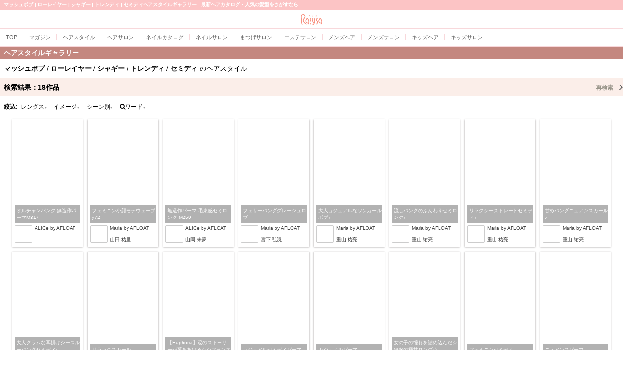

--- FILE ---
content_type: text/html; charset=EUC-JP
request_url: https://mobile.rasysa.com/pkg/style/kamigata_mashbob/kamigata_lowlayer/kamigata_shaggy/styleimage_trendy/semedi/
body_size: 16429
content:
 <!DOCTYPE html PUBLIC "-//W3C//DTD XHTML 1.0 Transitional//EN" "http://www.w3.org/TR/xhtml1/DTD/xhtml1-transitional.dtd">
<html xmlns="http://www.w3.org/1999/xhtml" xml:lang="ja" lang="ja">
<head>
<meta content="text/html; charset=EUC-JP" http-equiv="Content-type"/> 
<meta content="text/javascript" http-equiv="Content-Script-Type"/>
<meta content="text/css" http-equiv="Content-Style-Type"/>
<title>マッシュボブ・ローレイヤー・シャギー・トレンディ・セミディのヘアスタイルギャラリー - Rasysa(らしさ)</title>
<meta name="description" content="ヘアスタイルギャラリー | マッシュボブ | ローレイヤー | シャギー | トレンディ | セミディの一覧 |  62,400作品の最旬ヘアカタログで人気の髪型をチェック "/>
<meta name="keywords" content="ヘアスタイル,ヘアカタログ,髪型,マッシュボブ,ローレイヤー,シャギー,トレンディ,セミディ"/>
<meta name="robots" content="INDEX,FOLLOW,ARCHIVE"/>
<link rel="canonical" href="https://www.rasysa.com/pkg/style/kamigata_mashbob/kamigata_lowlayer/kamigata_shaggy/styleimage_trendy/semedi/"/>



<meta name="viewport" content="width=device-width, initial-scale=1.0"/>
<meta name="format-detection" content="telephone=no"/>




<link href="/css/apsalus4/css/apsalus4.sp.v1r1.css" rel="stylesheet" type="text/css"/>
<link href="//netdna.bootstrapcdn.com/font-awesome/3.2.1/css/font-awesome.css" rel="stylesheet"/>
<link href="/assets/template/css/smartphone.v3r1.css?20141201" rel="stylesheet" type="text/css"/>
<link href="/assets/template/css/layout_3rd.v3r0.css?20140901" rel="stylesheet" type="text/css"/>
<link href="/assets/template/css/style/default.v1r3.css" rel="stylesheet" type="text/css"/>


<link rel="stylesheet" href="/style/css/index.v2r0.css" type="text/css"/>
<link rel="stylesheet" href="/pkg/style/css/index.v2r1.css?20160729" type="text/css"/>








<meta name="twitter:card" content="summary"/><meta name="twitter:site" content="@rasysa"/><meta name="twitter:title" content="マッシュボブ | ローレイヤー | シャギー | トレンディ | セミディヘアスタイルギャラリー - 最新ヘアカタログ・人気の髪型をさがすなら"/><meta name="twitter:description" content="ヘアスタイルギャラリー | マッシュボブ | ローレイヤー | シャギー | トレンディ | セミディの一覧 |  62,400作品の最旬ヘアカタログで人気の髪型をチェック "/>


<meta property="og:type" content="article"/><meta property="og:url" content="https://www.rasysa.com/pkg/style/kamigata_mashbob/kamigata_lowlayer/kamigata_shaggy/styleimage_trendy/semedi/"/><meta property="og:site_name" content="Rasysa.Com"/><meta property="og:title" content="マッシュボブ | ローレイヤー | シャギー | トレンディ | セミディヘアスタイルギャラリー - 最新ヘアカタログ・人気の髪型をさがすなら"/><meta property="og:description" content="ヘアスタイルギャラリー | マッシュボブ | ローレイヤー | シャギー | トレンディ | セミディの一覧 |  62,400作品の最旬ヘアカタログで人気の髪型をチェック "/>


<meta itemprop="url" content="https://www.rasysa.com/pkg/style/kamigata_mashbob/kamigata_lowlayer/kamigata_shaggy/styleimage_trendy/semedi/"/><meta itemprop="name" content="マッシュボブ | ローレイヤー | シャギー | トレンディ | セミディヘアスタイルギャラリー - 最新ヘアカタログ・人気の髪型をさがすなら"/><meta itemprop="description" content="ヘアスタイルギャラリー | マッシュボブ | ローレイヤー | シャギー | トレンディ | セミディの一覧 |  62,400作品の最旬ヘアカタログで人気の髪型をチェック "/>





<!-- analytics -->
<script async="async" src="https://www.googletagmanager.com/gtag/js?id=G-71G2433R9N"></script>
<script>
  window.dataLayer = window.dataLayer || [];
  function gtag(){dataLayer.push(arguments);}
  gtag('js', new Date());
  gtag('config', 'UA-29657907-1');
  gtag('config', 'G-71G2433R9N');
</script>




<script type="text/javascript">
var googletag = googletag || {};
googletag.cmd = googletag.cmd || [];
(function() {
var gads = document.createElement('script');
gads.async = true;
gads.type = 'text/javascript';
var useSSL = 'https:' == document.location.protocol;
gads.src = (useSSL ? 'https:' : 'http:') + 
'//www.googletagservices.com/tag/js/gpt.js';
var node = document.getElementsByTagName('script')[0];
node.parentNode.insertBefore(gads, node);
})();
</script>

<script type="text/javascript">
googletag.cmd.push(function() {
googletag.defineSlot('/5338505/MOBILE_AB300x250', [300, 250], 'div-gpt-ad-1386591295094-0').addService(googletag.pubads());
googletag.defineSlot('/5338505/MOBILE_AH320x50', [320, 50], 'div-gpt-ad-1386591295094-1').addService(googletag.pubads());
googletag.pubads().enableSingleRequest();
googletag.enableServices();
});
</script>



</head>
<body id="sp2style">
<div class="body-wrapper">


  




<h1>マッシュボブ | ローレイヤー | シャギー | トレンディ | セミディヘアスタイルギャラリー - 最新ヘアカタログ・人気の髪型をさがすなら</h1>



<div class="rasysaheader clearfix">
	<div class="rasysaheader-inner">
	
	<div class="logo2 center"><a href="/"><img src="/image/common/201402/ttl_rasysaheader_logo_originalcolor.png" class="h24"/></a></div>
	</div>
</div>


<div class="rasysaheader-navi">
<div class="rasysaheader-navi-inner clearfix">
<nav id="gnavi">
<div class="wrap">
<ul style="width:1500px">
<li><a href="/"><span class="ff-cgothic">TOP</span></a></li>
<li><a href="/m/"><span>マガジン</span></a></li>
<li><a href="/style/"><span>ヘアスタイル</span></a></li>
<li><a href="/salon/"><span>ヘアサロン</span></a></li>
<li><a href="/nail/gallery/"><span>ネイルカタログ</span></a></li>
<li><a href="/nail/"><span>ネイルサロン</span></a></li>
<li><a href="/eyelash/"><span>まつげサロン</span></a></li>
<li><a href="/esthe/"><span>エステサロン</span></a></li>
<li><a href="/style/mens/"><span>メンズヘア</span></a></li>
<li><a href="/salon/search/mensonly/"><span>メンズサロン</span></a></li>
<li><a href="/style/kids/"><span>キッズヘア</span></a></li>
<li><a href="/salon/features/kidssalon.html"><span>キッズサロン</span></a></li>
</ul>
</div>
</nav>


</div>
</div>





<div class="rasysacontents">
	<div class="rasysacontents-header">

<h2 class="title-bar relative bgcolor-sub2 bdcolor-base3 color-white">ヘアスタイルギャラリー</h2>


</div>
	<div class="rasysacontents-main">
<div class="gallery-titles  relative p8">

<h2 class="fs14 fwn lh1p6"><span><span class="fwb color-jetblack">マッシュボブ</span> / </span><span><span class="fwb color-jetblack">ローレイヤー</span> / </span><span><span class="fwb color-jetblack">シャギー</span> / </span><span><span class="fwb color-jetblack">トレンディ</span> / </span><span><span class="fwb color-jetblack">セミディ</span></span> のヘアスタイル</h2>


</div>

<div class="gallery-hit-count relative">
<a href="#gallery-more-search" class="scroll title with-link bgcolor-base2 bdb1s bdcolor-base3 ">検索結果：<span>18</span>作品
<span class="more">再検索</span>
</a>
</div>






<div class="search-drilldown p8  bdb1s bdcolor-base3">
<div class="search-drilldown-navi clearfix">
<div class="pull-left w30"><span class="fs12 lh2p0  fwb">絞込:</span></div>
<ul class="splitlist sep4 pull-left" style="width:270px;">
<li class="center"><a href="#" class="fs12 lh2p0 ap4-dropdown" data-src="#panel-length2">レングス<span class="fs06 io">▲</span><span class="fs06 ic">▼</span></a></li>
<li class="center"><a href="#" class="fs12 lh2p0 ap4-dropdown" data-src="#panel-styleimage2">イメージ<span class="fs06 io">▲</span><span class="fs06 ic">▼</span></a></li>

<li class="center"><a href="#" class="fs12 lh2p0 ap4-dropdown" data-src="#panel-scene2">シーン別<span class="fs06 io">▲</span><span class="fs06 ic">▼</span></a></li>
<li class="center"><a href="#" class="fs12 lh2p0 ap4-dropdown" data-src="#panel-keyword2"><i class="icon-search"></i>ワード<span class="fs06 io">▲</span><span class="fs06 ic">▼</span></a></li>
</ul>
</div>
<div id="panel-keyword2" class="gallery-text-search clearfix panel hidden">
<form action="./" class="form-inline pull-left m4">

<div class="input-append">
<span class="icon-search muted"></span><input type="text" name="kw" placeholder="キーワード" class="hiragino  "/>
<button type="submit" class="btn ">&nbsp;<i class="icon icon-search maincolor"></i>&nbsp;</button>
</div>
</form>
</div>
<div id="panel-length2" class="panel hidden">
<ul class="splitlist sep2">



<li><a href="/pkg/style/kamigata_mashbob/kamigata_lowlayer/kamigata_shaggy/styleimage_trendy/short/" class="p8 fs12">ショート</a></li>




<li><a href="/pkg/style/kamigata_mashbob/kamigata_lowlayer/kamigata_shaggy/styleimage_trendy/long/" class="p8 fs12">ロング</a></li>




<li><a href="/pkg/style/kamigata_mashbob/kamigata_lowlayer/kamigata_shaggy/styleimage_trendy/medium/" class="p8 fs12">ミディアム</a></li>



<li class="bgcolor-main"><a href="/pkg/style/kamigata_mashbob/kamigata_lowlayer/kamigata_shaggy/styleimage_trendy/" class="color-white p8 fs12">セミディ<span class="unlock" title="選択を解除">×</span></a></li>





<li><a href="/pkg/style/kamigata_mashbob/kamigata_lowlayer/kamigata_shaggy/styleimage_trendy/short_arrange/" class="p8 fs12">ショートアレンジ</a></li>




<li><a href="/pkg/style/kamigata_mashbob/kamigata_lowlayer/kamigata_shaggy/styleimage_trendy/medium_arrange/" class="p8 fs12">ミディアムアレンジ</a></li>




<li><a href="/pkg/style/kamigata_mashbob/kamigata_lowlayer/kamigata_shaggy/styleimage_trendy/long_arrange/" class="p8 fs12">ロングアレンジ</a></li>


</ul>
</div>
<div id="panel-styleimage2" class="panel hidden">
<ul class="splitlist sep2">



<li><a href="/pkg/style/kamigata_mashbob/kamigata_lowlayer/kamigata_shaggy/semedi/styleimage_conserva/" class="p8 fs12">コンサバ</a></li>




<li><a href="/pkg/style/kamigata_mashbob/kamigata_lowlayer/kamigata_shaggy/semedi/styleimage_mode/" class="p8 fs12">モード</a></li>



<li class="bgcolor-main"><a href="/pkg/style/kamigata_mashbob/kamigata_lowlayer/kamigata_shaggy/semedi/" class="color-white p8 fs12">トレンディ<span class="unlock" title="選択を解除">×</span></a></li>





<li><a href="/pkg/style/kamigata_mashbob/kamigata_lowlayer/kamigata_shaggy/semedi/styleimage_casual/" class="p8 fs12">カジュアル</a></li>




<li><a href="/pkg/style/kamigata_mashbob/kamigata_lowlayer/kamigata_shaggy/semedi/styleimage_formal/" class="p8 fs12">フォーマル</a></li>




<li><a href="/pkg/style/kamigata_mashbob/kamigata_lowlayer/kamigata_shaggy/semedi/styleimage_sporty/" class="p8 fs12">スポーティ</a></li>




<li><a href="/pkg/style/kamigata_mashbob/kamigata_lowlayer/kamigata_shaggy/semedi/styleimage_dressy/" class="p8 fs12">ドレッシィ</a></li>




<li><a href="/pkg/style/kamigata_mashbob/kamigata_lowlayer/kamigata_shaggy/semedi/styleimage_feminine/" class="p8 fs12">フェミニン</a></li>




<li><a href="/pkg/style/kamigata_mashbob/kamigata_lowlayer/kamigata_shaggy/semedi/styleimage_mannish/" class="p8 fs12">マニッシュ</a></li>




<li><a href="/pkg/style/kamigata_mashbob/kamigata_lowlayer/kamigata_shaggy/semedi/styleimage_elegance/" class="p8 fs12">エレガンス</a></li>




<li><a href="/pkg/style/kamigata_mashbob/kamigata_lowlayer/kamigata_shaggy/semedi/styleimage_natural/" class="p8 fs12">ナチュラル</a></li>




<li><a href="/pkg/style/kamigata_mashbob/kamigata_lowlayer/kamigata_shaggy/semedi/styleimage_cute/" class="p8 fs12">キュート</a></li>




<li><a href="/pkg/style/kamigata_mashbob/kamigata_lowlayer/kamigata_shaggy/semedi/styleimage_cool/" class="p8 fs12">クール</a></li>


</ul>
</div>
<div id="panel-kamigata2" class="panel hidden">
<ul class="splitlist sep2">



<li><a href="/pkg/style/kamigata_mashbob/kamigata_lowlayer/kamigata_shaggy/styleimage_trendy/semedi/kamigata_onelength/" class="p8 fs12">ワンレン</a></li>




<li><a href="/pkg/style/kamigata_mashbob/kamigata_lowlayer/kamigata_shaggy/styleimage_trendy/semedi/kamigata_gradation/" class="p8 fs12">グラデーション</a></li>




<li><a href="/pkg/style/kamigata_mashbob/kamigata_lowlayer/kamigata_shaggy/styleimage_trendy/semedi/kamigata_layer/" class="p8 fs12">レイヤー</a></li>



<li class="bgcolor-main"><a href="/pkg/style/styleimage_trendy/semedi/" class="color-white p8 fs12">シャギー<span class="unlock" title="選択を解除">×</span></a></li>





<li><a href="/pkg/style/kamigata_mashbob/kamigata_lowlayer/kamigata_shaggy/styleimage_trendy/semedi/kamigata_bob/" class="p8 fs12">ボブ</a></li>



<li class="bgcolor-main"><a href="/pkg/style/styleimage_trendy/semedi/" class="color-white p8 fs12">ローレイヤー<span class="unlock" title="選択を解除">×</span></a></li>





<li><a href="/pkg/style/kamigata_mashbob/kamigata_lowlayer/kamigata_shaggy/styleimage_trendy/semedi/kamigata_haighlayer/" class="p8 fs12">ハイレイヤー</a></li>



<li class="bgcolor-main"><a href="/pkg/style/styleimage_trendy/semedi/" class="color-white p8 fs12">マッシュボブ<span class="unlock" title="選択を解除">×</span></a></li>





<li><a href="/pkg/style/kamigata_mashbob/kamigata_lowlayer/kamigata_shaggy/styleimage_trendy/semedi/kamigata_alinebob/" class="p8 fs12">Aラインボブ</a></li>


</ul>
</div>
<div id="panel-scene2" class="panel hidden">
<ul class="splitlist sep2">



<li><a href="/pkg/style/kamigata_mashbob/kamigata_lowlayer/kamigata_shaggy/styleimage_trendy/semedi/scene_waso/" class="p8 fs12">和装</a></li>




<li><a href="/pkg/style/kamigata_mashbob/kamigata_lowlayer/kamigata_shaggy/styleimage_trendy/semedi/scene_yukata/" class="p8 fs12">浴衣</a></li>




<li><a href="/pkg/style/kamigata_mashbob/kamigata_lowlayer/kamigata_shaggy/styleimage_trendy/semedi/scene_seijinshiki/" class="p8 fs12">成人式</a></li>




<li><a href="/pkg/style/kamigata_mashbob/kamigata_lowlayer/kamigata_shaggy/styleimage_trendy/semedi/scene_graduation/" class="p8 fs12">卒業式</a></li>




<li><a href="/pkg/style/kamigata_mashbob/kamigata_lowlayer/kamigata_shaggy/styleimage_trendy/semedi/scene_weding-e/" class="p8 fs12">ウェディング（洋装）</a></li>




<li><a href="/pkg/style/kamigata_mashbob/kamigata_lowlayer/kamigata_shaggy/styleimage_trendy/semedi/scene_weding-j/" class="p8 fs12">ウェディング（和装）</a></li>




<li><a href="/pkg/style/kamigata_mashbob/kamigata_lowlayer/kamigata_shaggy/styleimage_trendy/semedi/scene_weding-oyobare/" class="p8 fs12">ウェディング（お呼ばれ）</a></li>




<li><a href="/pkg/style/kamigata_mashbob/kamigata_lowlayer/kamigata_shaggy/styleimage_trendy/semedi/scene_shichigosan/" class="p8 fs12">七五三</a></li>


</ul>
</div>



</div>







	
	
	
	


<div id="gallery" class="wrapper clearfix">
<div class="wrapper-inner ">
	<ul class="splitlist">
		
		<li><a href="https://home.rasysa.com/alice/style/288795.html" class="gallery-style" id="st288795">
			<div class="style-img" style="position:relative;">
				<div class="style-img-inner">
					<img src="/image/spacer.gif" alt="style/catchcopy" class="lazy" data-src="https://home.rasysa.com/alice/style/image/288795_1_200x0.jpg"/>
				</div>
				<div class="style-property" style="">
					<p>オルチャンバング 無造作パーマM317</p>
				</div>
			</div>
		
			<div class="stylist-area">
				<div class="salon-img" style="background-image:url(https://home.rasysa.com/alice/image/4403_106_36x0.png);"><img src="/image/spacer.gif" height="36" width="36" alt="ヘアスタイル"/></div>
				<div class="salon-name"><span>ALICe by AFLOAT</span> <span></span></div>
				<div class="stylist-name"><span></span></div>
			</div>
			<div class="style-new-icon hidden" data-tm="2019/09/30 21:23:21"></div>
		</a></li>
		
		<li><a href="https://home.rasysa.com/maria/style/288505.html" class="gallery-style" id="st288505">
			<div class="style-img" style="position:relative;">
				<div class="style-img-inner">
					<img src="/image/spacer.gif" alt="style/catchcopy" class="lazy" data-src="https://home.rasysa.com/maria/style/image/288505_1_200x0.jpg"/>
				</div>
				<div class="style-property" style="">
					<p>フェミニン小顔モテウェーブy72</p>
				</div>
			</div>
		
			<div class="stylist-area">
				<div class="salon-img" style="background-image:url(https://home.rasysa.com/maria/staff/image/6205_48722_1001_36x0.png);"><img src="/image/spacer.gif" height="36" width="36" alt="ヘアスタイル"/></div>
				<div class="salon-name"><span>Maria by AFLOAT</span> <span></span></div>
				<div class="stylist-name"><span>山田 祐里</span></div>
			</div>
			<div class="style-new-icon hidden" data-tm="2019/09/15 09:49:47"></div>
		</a></li>
		
		<li><a href="https://home.rasysa.com/alice/style/276178.html" class="gallery-style" id="st276178">
			<div class="style-img" style="position:relative;">
				<div class="style-img-inner">
					<img src="/image/spacer.gif" alt="style/catchcopy" class="lazy" data-src="https://home.rasysa.com/alice/style/image/276178_1_200x0.jpg"/>
				</div>
				<div class="style-property" style="">
					<p>無造作パーマ 毛束感セミロング M259</p>
				</div>
			</div>
		
			<div class="stylist-area">
				<div class="salon-img" style="background-image:url(https://home.rasysa.com/alice/staff/image/4403_42770_1001_36x0.png);"><img src="/image/spacer.gif" height="36" width="36" alt="ヘアスタイル"/></div>
				<div class="salon-name"><span>ALICe by AFLOAT</span> <span></span></div>
				<div class="stylist-name"><span>山岡 未夢</span></div>
			</div>
			<div class="style-new-icon hidden" data-tm="2019/03/15 23:17:06"></div>
		</a></li>
		
		<li><a href="https://home.rasysa.com/maria/style/250524.html" class="gallery-style" id="st250524">
			<div class="style-img" style="position:relative;">
				<div class="style-img-inner">
					<img src="/image/spacer.gif" alt="style/catchcopy" class="lazy" data-src="https://home.rasysa.com/maria/style/image/250524_1_200x0.jpg"/>
				</div>
				<div class="style-property" style="">
					<p>フェザーバンググレージュロブ</p>
				</div>
			</div>
		
			<div class="stylist-area">
				<div class="salon-img" style="background-image:url(https://home.rasysa.com/maria/staff/image/6205_62657_1001_36x0.png);"><img src="/image/spacer.gif" height="36" width="36" alt="ヘアスタイル"/></div>
				<div class="salon-name"><span>Maria by AFLOAT</span> <span></span></div>
				<div class="stylist-name"><span>宮下 弘滉</span></div>
			</div>
			<div class="style-new-icon hidden" data-tm="2018/05/13 20:03:01"></div>
		</a></li>
		
		<li><a href="https://home.rasysa.com/maria/style/230091.html" class="gallery-style" id="st230091">
			<div class="style-img" style="position:relative;">
				<div class="style-img-inner">
					<img src="/image/spacer.gif" alt="style/catchcopy" class="lazy" data-src="https://home.rasysa.com/maria/style/image/230091_1_200x0.jpg"/>
				</div>
				<div class="style-property" style="">
					<p>大人カジュアルなワンカールボブ♪</p>
				</div>
			</div>
		
			<div class="stylist-area">
				<div class="salon-img" style="background-image:url(https://home.rasysa.com/maria/staff/image/6205_31840_1001_36x0.png);"><img src="/image/spacer.gif" height="36" width="36" alt="ヘアスタイル"/></div>
				<div class="salon-name"><span>Maria by AFLOAT</span> <span></span></div>
				<div class="stylist-name"><span>重山 祐亮</span></div>
			</div>
			<div class="style-new-icon hidden" data-tm="2016/10/31 23:16:28"></div>
		</a></li>
		
		<li><a href="https://home.rasysa.com/maria/style/209810.html" class="gallery-style" id="st209810">
			<div class="style-img" style="position:relative;">
				<div class="style-img-inner">
					<img src="/image/spacer.gif" alt="style/catchcopy" class="lazy" data-src="https://home.rasysa.com/maria/style/image/209810_1_200x0.jpg"/>
				</div>
				<div class="style-property" style="">
					<p>流しバングのふんわりセミロング♪</p>
				</div>
			</div>
		
			<div class="stylist-area">
				<div class="salon-img" style="background-image:url(https://home.rasysa.com/maria/staff/image/6205_31840_1001_36x0.png);"><img src="/image/spacer.gif" height="36" width="36" alt="ヘアスタイル"/></div>
				<div class="salon-name"><span>Maria by AFLOAT</span> <span></span></div>
				<div class="stylist-name"><span>重山 祐亮</span></div>
			</div>
			<div class="style-new-icon hidden" data-tm="2016/03/28 20:59:36"></div>
		</a></li>
		
		<li><a href="https://home.rasysa.com/maria/style/178328.html" class="gallery-style" id="st178328">
			<div class="style-img" style="position:relative;">
				<div class="style-img-inner">
					<img src="/image/spacer.gif" alt="style/catchcopy" class="lazy" data-src="https://home.rasysa.com/maria/style/image/178328_1_200x0.jpg"/>
				</div>
				<div class="style-property" style="">
					<p>リラクシーストレートセミディ♪</p>
				</div>
			</div>
		
			<div class="stylist-area">
				<div class="salon-img" style="background-image:url(https://home.rasysa.com/maria/staff/image/6205_31840_1001_36x0.png);"><img src="/image/spacer.gif" height="36" width="36" alt="ヘアスタイル"/></div>
				<div class="salon-name"><span>Maria by AFLOAT</span> <span></span></div>
				<div class="stylist-name"><span>重山 祐亮</span></div>
			</div>
			<div class="style-new-icon hidden" data-tm="2015/08/25 13:29:49"></div>
		</a></li>
		
		<li><a href="https://home.rasysa.com/maria/style/160863.html" class="gallery-style" id="st160863">
			<div class="style-img" style="position:relative;">
				<div class="style-img-inner">
					<img src="/image/spacer.gif" alt="style/catchcopy" class="lazy" data-src="https://home.rasysa.com/maria/style/image/160863_1_200x0.jpg"/>
				</div>
				<div class="style-property" style="">
					<p>甘めバングニュアンスカール♪</p>
				</div>
			</div>
		
			<div class="stylist-area">
				<div class="salon-img" style="background-image:url(https://home.rasysa.com/maria/staff/image/6205_31840_1001_36x0.png);"><img src="/image/spacer.gif" height="36" width="36" alt="ヘアスタイル"/></div>
				<div class="salon-name"><span>Maria by AFLOAT</span> <span></span></div>
				<div class="stylist-name"><span>重山 祐亮</span></div>
			</div>
			<div class="style-new-icon hidden" data-tm="2015/04/25 12:34:45"></div>
		</a></li>
		
		<li><a href="https://home.rasysa.com/maria/style/159230.html" class="gallery-style" id="st159230">
			<div class="style-img" style="position:relative;">
				<div class="style-img-inner">
					<img src="/image/spacer.gif" alt="style/catchcopy" class="lazy" data-src="https://home.rasysa.com/maria/style/image/159230_1_200x0.jpg"/>
				</div>
				<div class="style-property" style="">
					<p>大人グラムな耳掛けシースルーバングセミディ♪</p>
				</div>
			</div>
		
			<div class="stylist-area">
				<div class="salon-img" style="background-image:url(https://home.rasysa.com/maria/staff/image/6205_31840_1001_36x0.png);"><img src="/image/spacer.gif" height="36" width="36" alt="ヘアスタイル"/></div>
				<div class="salon-name"><span>Maria by AFLOAT</span> <span></span></div>
				<div class="stylist-name"><span>重山 祐亮</span></div>
			</div>
			<div class="style-new-icon hidden" data-tm="2015/04/14 19:40:46"></div>
		</a></li>
		
		<li><a href="https://home.rasysa.com/afloat-ruvua/style/141513.html" class="gallery-style" id="st141513">
			<div class="style-img" style="position:relative;">
				<div class="style-img-inner">
					<img src="/image/spacer.gif" alt="style/catchcopy" class="lazy" data-src="https://home.rasysa.com/afloat-ruvua/style/image/141513_1_200x0.jpg"/>
				</div>
				<div class="style-property" style="">
					<p>リラックスカール</p>
				</div>
			</div>
		
			<div class="stylist-area">
				<div class="salon-img" style="background-image:url(https://home.rasysa.com/afloat-ruvua/staff/image/6130_26707_1001_36x0.png);"><img src="/image/spacer.gif" height="36" width="36" alt="ヘアスタイル"/></div>
				<div class="salon-name"><span>AFLOAT RUVUA</span> <span></span></div>
				<div class="stylist-name"><span>星 晃介</span></div>
			</div>
			<div class="style-new-icon hidden" data-tm="2014/10/17 22:24:15"></div>
		</a></li>
		
		<li><a href="https://home.rasysa.com/euphoria.eusd/style/141127.html" class="gallery-style" id="st141127">
			<div class="style-img" style="position:relative;">
				<div class="style-img-inner">
					<img src="/image/spacer.gif" alt="style/catchcopy" class="lazy" data-src="https://home.rasysa.com/euphoria.eusd/style/image/141127_1_200x0.jpg"/>
				</div>
				<div class="style-property" style="">
					<p>【Euphoria】恋のストーリーが幕をあける☆シフォンストレート☆</p>
				</div>
			</div>
		
			<div class="stylist-area">
				<div class="salon-img" style="background-image:url(https://home.rasysa.com/euphoria.eusd/staff/image/2675_37163_1001_36x0.png);"><img src="/image/spacer.gif" height="36" width="36" alt="ヘアスタイル"/></div>
				<div class="salon-name"><span>Euphoria 新宿通り</span> <span>【ユーフォリア】</span></div>
				<div class="stylist-name"><span>木村　綾</span></div>
			</div>
			<div class="style-new-icon hidden" data-tm="2014/10/15 15:01:47"></div>
		</a></li>
		
		<li><a href="https://home.rasysa.com/afloat-ruvua/style/127969.html" class="gallery-style" id="st127969">
			<div class="style-img" style="position:relative;">
				<div class="style-img-inner">
					<img src="/image/spacer.gif" alt="style/catchcopy" class="lazy" data-src="https://home.rasysa.com/afloat-ruvua/style/image/127969_1_200x0.jpg"/>
				</div>
				<div class="style-property" style="">
					<p>カジュアルセミディパーマ</p>
				</div>
			</div>
		
			<div class="stylist-area">
				<div class="salon-img" style="background-image:url(https://home.rasysa.com/afloat-ruvua/staff/image/6130_26707_1001_36x0.png);"><img src="/image/spacer.gif" height="36" width="36" alt="ヘアスタイル"/></div>
				<div class="salon-name"><span>AFLOAT RUVUA</span> <span></span></div>
				<div class="stylist-name"><span>星 晃介</span></div>
			</div>
			<div class="style-new-icon hidden" data-tm="2014/07/13 18:22:31"></div>
		</a></li>
		
		<li><a href="https://home.rasysa.com/afloat-ruvua/style/110867.html" class="gallery-style" id="st110867">
			<div class="style-img" style="position:relative;">
				<div class="style-img-inner">
					<img src="/image/spacer.gif" alt="style/catchcopy" class="lazy" data-src="https://home.rasysa.com/afloat-ruvua/style/image/110867_1_200x0.jpg"/>
				</div>
				<div class="style-property" style="">
					<p>カジュアルパーマ</p>
				</div>
			</div>
		
			<div class="stylist-area">
				<div class="salon-img" style="background-image:url(https://home.rasysa.com/afloat-ruvua/staff/image/6130_26707_1001_36x0.png);"><img src="/image/spacer.gif" height="36" width="36" alt="ヘアスタイル"/></div>
				<div class="salon-name"><span>AFLOAT RUVUA</span> <span></span></div>
				<div class="stylist-name"><span>星 晃介</span></div>
			</div>
			<div class="style-new-icon hidden" data-tm="2014/02/18 20:38:18"></div>
		</a></li>
		
		<li><a href="https://home.rasysa.com/euphoria.eusd/style/110358.html" class="gallery-style" id="st110358">
			<div class="style-img" style="position:relative;">
				<div class="style-img-inner">
					<img src="/image/spacer.gif" alt="style/catchcopy" class="lazy" data-src="https://home.rasysa.com/euphoria.eusd/style/image/110358_1_200x0.jpg"/>
				</div>
				<div class="style-property" style="">
					<p>女の子の憧れを詰め込んだ☆無敵の極甘ロング☆</p>
				</div>
			</div>
		
			<div class="stylist-area">
				<div class="salon-img" style="background-image:url(https://home.rasysa.com/euphoria.eusd/staff/image/2675_37163_1001_36x0.png);"><img src="/image/spacer.gif" height="36" width="36" alt="ヘアスタイル"/></div>
				<div class="salon-name"><span>Euphoria 新宿通り</span> <span>【ユーフォリア】</span></div>
				<div class="stylist-name"><span>木村　綾</span></div>
			</div>
			<div class="style-new-icon hidden" data-tm="2014/02/07 16:20:26"></div>
		</a></li>
		
		<li><a href="https://home.rasysa.com/afloat-ruvua/style/109251.html" class="gallery-style" id="st109251">
			<div class="style-img" style="position:relative;">
				<div class="style-img-inner">
					<img src="/image/spacer.gif" alt="style/catchcopy" class="lazy" data-src="https://home.rasysa.com/afloat-ruvua/style/image/109251_1_200x0.jpg"/>
				</div>
				<div class="style-property" style="">
					<p>フェミニンセミディ</p>
				</div>
			</div>
		
			<div class="stylist-area">
				<div class="salon-img" style="background-image:url(https://home.rasysa.com/afloat-ruvua/staff/image/6130_26707_1001_36x0.png);"><img src="/image/spacer.gif" height="36" width="36" alt="ヘアスタイル"/></div>
				<div class="salon-name"><span>AFLOAT RUVUA</span> <span></span></div>
				<div class="stylist-name"><span>星 晃介</span></div>
			</div>
			<div class="style-new-icon hidden" data-tm="2014/01/17 19:08:15"></div>
		</a></li>
		
		<li><a href="https://home.rasysa.com/afloat-ruvua/style/108827.html" class="gallery-style" id="st108827">
			<div class="style-img" style="position:relative;">
				<div class="style-img-inner">
					<img src="/image/spacer.gif" alt="style/catchcopy" class="lazy" data-src="https://home.rasysa.com/afloat-ruvua/style/image/108827_1_200x0.jpg"/>
				</div>
				<div class="style-property" style="">
					<p>ニュアンスパーマ</p>
				</div>
			</div>
		
			<div class="stylist-area">
				<div class="salon-img" style="background-image:url(https://home.rasysa.com/afloat-ruvua/staff/image/6130_26707_1001_36x0.png);"><img src="/image/spacer.gif" height="36" width="36" alt="ヘアスタイル"/></div>
				<div class="salon-name"><span>AFLOAT RUVUA</span> <span></span></div>
				<div class="stylist-name"><span>星 晃介</span></div>
			</div>
			<div class="style-new-icon hidden" data-tm="2014/01/09 14:27:53"></div>
		</a></li>
		
		<li><a href="https://home.rasysa.com/afloat-ruvua/style/107193.html" class="gallery-style" id="st107193">
			<div class="style-img" style="position:relative;">
				<div class="style-img-inner">
					<img src="/image/spacer.gif" alt="style/catchcopy" class="lazy" data-src="https://home.rasysa.com/afloat-ruvua/style/image/107193_1_200x0.jpg"/>
				</div>
				<div class="style-property" style="">
					<p>カジュアルフェミニン</p>
				</div>
			</div>
		
			<div class="stylist-area">
				<div class="salon-img" style="background-image:url(https://home.rasysa.com/afloat-ruvua/staff/image/6130_26707_1001_36x0.png);"><img src="/image/spacer.gif" height="36" width="36" alt="ヘアスタイル"/></div>
				<div class="salon-name"><span>AFLOAT RUVUA</span> <span></span></div>
				<div class="stylist-name"><span>星 晃介</span></div>
			</div>
			<div class="style-new-icon hidden" data-tm="2013/12/08 21:12:41"></div>
		</a></li>
		
		<li><a href="https://home.rasysa.com/afloat-ruvua/style/107192.html" class="gallery-style" id="st107192">
			<div class="style-img" style="position:relative;">
				<div class="style-img-inner">
					<img src="/image/spacer.gif" alt="style/catchcopy" class="lazy" data-src="https://home.rasysa.com/afloat-ruvua/style/image/107192_1_200x0.jpg"/>
				</div>
				<div class="style-property" style="">
					<p>カジュアルフェミニン</p>
				</div>
			</div>
		
			<div class="stylist-area">
				<div class="salon-img" style="background-image:url(https://home.rasysa.com/afloat-ruvua/staff/image/6130_26707_1001_36x0.png);"><img src="/image/spacer.gif" height="36" width="36" alt="ヘアスタイル"/></div>
				<div class="salon-name"><span>AFLOAT RUVUA</span> <span></span></div>
				<div class="stylist-name"><span>星 晃介</span></div>
			</div>
			<div class="style-new-icon hidden" data-tm="2013/12/08 21:05:41"></div>
		</a></li>
		
	</ul>



</div>
</div>


<div class="pagination center clearfix">
<div class="center bdv1d bdcolor-grayCCC">
<script async="async" src="//pagead2.googlesyndication.com/pagead/js/adsbygoogle.js"></script>


<!-- MOBILE_AD_RES_STYLEGALLERY -->
<ins class="adsbygoogle" style="display:block" data-ad-client="ca-pub-1492659671606138" data-ad-slot="6786994240" data-ad-format="auto"></ins>
<script>
<!--//
(adsbygoogle = window.adsbygoogle || []).push({});
//-->
</script>

</div>


	<div class="pd"><span class="fs12 fwb"><span><span class="fwb color-jetblack">マッシュボブ</span> / </span><span><span class="fwb color-jetblack">ローレイヤー</span> / </span><span><span class="fwb color-jetblack">シャギー</span> / </span><span><span class="fwb color-jetblack">トレンディ</span> / </span><span><span class="fwb color-jetblack">セミディ</span></span> の<span>ヘアスタイル</span> </span><br/> 全<span class="count-all fs18 fwb">18</span>作品中 <span class="count-current-from">1</span> ～ <span class="count-current-to">18</span> 作品目を表示 <span class="hidden count-per-page">18</span></div>
	

</div>

<div class="pagination pagination-large pagination-centered">
  <ul>
    <li class="disabled"><a href="javascript:void(0);" class="disabled">前へ</a></li>
	
    <li class="active"><a href="javascript:void(0);" class="active">1</a></li>
	
	
    <li class="disabled"><a href="javascript:void(0);">次へ</a></li>
  </ul>
  
</div>


<div id="gallery-more-search" class="gallery-baloon m8 clearfix">
<div class="after br5 bgcolor-main pull-left pd fs12 color-white fwb">ぴったりのヘアスタイルは見つかりましたか？</div>
</div>

<div class="gallery-text-search clearfix ">
<a href="#" class="scroll title with-link bgcolor-base2 bdcolor-base3 ">キーワードでさがす</a>
<form action="/pkg/style/" class="form-inline pull-left m8">
<div class="input-append">
<input type="text" name="kw" placeholder="レングス、技術、エリアなど" class="hiragino delval"/>
<button type="submit" class="btn ">&nbsp;<i class="icon icon-search maincolor"></i>&nbsp;</button>
</div>
</form>
<div class="hotword clearfix mb8 mh8">
<ul class="splitlist pull-left">

</ul>
<a href="/style/keyword.html" class="block pull-right"><i class="icon-chevron-sign-right color-gray">&nbsp;</i></a>
</div>
</div>


<div class="gallery-search">
	<a href="#" class="scroll title with-link bgcolor-base2 bdcolor-base3 ">レングスからさがす <span class="more hidden">もっと見る</span></a>
	<ul class="splitlist sep2 bdcolor-base3 bdb1s">
		<li><a href="/pkg/style/short/"><div class="gallery-length-icon"><img src="/top/newstyle_img/310904-1-68x98.jpg"/></div><span>ショート</span></a></li>
		<li><a href="/pkg/style/medium/"><div class="gallery-length-icon"><img src="/top/newstyle_img/310912-1-68x98.jpg"/></div><span>ミディアム</span></a></li>
		<li><a href="/pkg/style/semedi/"><div class="gallery-length-icon"><img src="/top/newstyle_img/310712-1-68x98.jpg"/></div><span>セミディ</span></a></li>
		<li><a href="/pkg/style/long/"><div class="gallery-length-icon"><img src="/top/newstyle_img/310883-1-68x98.jpg"/></div><span>ロング</span></a></li>
		<li><a href="/pkg/style/short_arrange/"><div class="gallery-length-icon"><img src="/top/newstyle_img/302168-1-68x98.jpg"/></div><span>ショートアレンジ</span></a></li>
		<li><a href="/pkg/style/medium_arrange/"><div class="gallery-length-icon"><img src="/top/newstyle_img/310407-1-68x98.jpg"/></div><span>ミディアムアレンジ</span></a></li>
		<li><a href="/pkg/style/long_arrange/"><div class="gallery-length-icon"><img src="/top/newstyle_img/310333-1-68x98.jpg"/></div><span>ロングアレンジ</span></a></li>

		<li><a href="/pkg/style/"><div class="gallery-length-icon"><img src="//mobile.rasysa.com/top/newstyle_img/90586-1-68x98.jpg"/></div><span>すべて</span></a></li>
	</ul>
	
</div>



<div class="gallery-other-gallerys clearfix">
<ul class="splitlist sep2 md ">
<li class="center"><a href="/style/mens/"><i class="banner banner-border-on banner-size-iconthumb pull-center" style="background-image: url(/style/image/banner/gallery_mens_280x140.20130207.png); "></i><p class="fs14"><strong>メンズギャラリー</strong></p></a></li>
<li class="center"><a href="/style/kids/"><i class="banner banner-border-on banner-size-iconthumb pull-center" style="background-image: url(/style/image/banner/gallery_kids_280x140.20130207.png); "></i><p class="fs14"><strong>キッズギャラリー</strong></p></a></li>
</ul>
</div>


<div class="gallery-is-over bdv1s bdcolor-base3 ">
<a href="/style/" class="center m8 p8 fs14 color-gray">ヘアスタイルTOPに戻る</a>
</div>


<script async="async" src="//pagead2.googlesyndication.com/pagead/js/adsbygoogle.js"></script>
<!-- MOBILE_STYLE_M_320x100_2nd -->
<ins class="adsbygoogle" style="display:inline-block;width:320px;height:100px" data-ad-client="ca-pub-1492659671606138" data-ad-slot="6225893444"></ins>
<script>
(adsbygoogle = window.adsbygoogle || []).push({});
</script>





<div class="recommend">
<h2 class="title-bar relative bgcolor-sub2 bdcolor-base3  color-white">もっとヘアスタイルを楽しむ</h2>
<ul class="listview flat">

<li><a href="/style/pickup/"><i class="banner banner-border-on banner-size-iconthumb pull-center" style="background-image: url(/style/image/banner/stylepickup_280x140_20260115.png); "></i><p><strong class="txt">ヘアスタイルピックアップ</strong>毎週更新。編集部厳選<br/>おすすめスタイル</p></a></li>
<li><a href="/style/column/clinic/"><i class="banner banner-border-on banner-size-iconthumb pull-center" style="background-image: url(/style/image/banner/column_clinic_280x140.20130224.png); "></i><p><strong class="txt">なんでも相談室</strong>こんなときどうする？<br/>「知っておきたいパーマの豆知識」</p></a></li>
<li><a href="/pkg/style/nail/"><i class="banner banner-border-on banner-size-iconthumb pull-center" style="background-image: url(/style/image/banner/gallery_nail_280x140.20130207.png); "></i><p><strong class="txt">ネイルカタログ</strong>ネイルも見られる。</p></a></li>
</ul>


</div>




</div>
	<div class="rasysacontents-footer">




</div>

</div>


</div>





<ul class="breadlist clearfix">
<li itemscope="itemscope" itemtype="http://data-vocabulary.org/Breadcrumb"><a href="/" itemprop="item"><span itemprop="title"><i class="icon-home"></i></span></a></li>
<li itemscope="itemscope" itemtype="http://data-vocabulary.org/Breadcrumb"><a href="/style/?unset" itemprop="url"><span  itemprop="title">ヘアスタイル</span></a></li><li itemscope="itemscope" itemtype="http://data-vocabulary.org/Breadcrumb"><a href="/pkg/style/" itemprop="url"><span  itemprop="title">ヘアスタイルギャラリー</span></a></li><li itemscope="itemscope" itemtype="http://data-vocabulary.org/Breadcrumb"><a href="/pkg/style/kamigata_mashbob/" itemprop="url"><span  itemprop="title">マッシュボブ</span></a></li><li itemscope="itemscope" itemtype="http://data-vocabulary.org/Breadcrumb"><a href="/pkg/style/kamigata_mashbob/kamigata_lowlayer/" itemprop="url"><span  itemprop="title">ローレイヤー</span></a></li><li itemscope="itemscope" itemtype="http://data-vocabulary.org/Breadcrumb"><a href="/pkg/style/kamigata_mashbob/kamigata_lowlayer/kamigata_shaggy/" itemprop="url"><span  itemprop="title">シャギー</span></a></li><li itemscope="itemscope" itemtype="http://data-vocabulary.org/Breadcrumb"><a href="/pkg/style/kamigata_mashbob/kamigata_lowlayer/kamigata_shaggy/styleimage_trendy/" itemprop="url"><span  itemprop="title">トレンディ</span></a></li><li itemscope="itemscope" itemtype="http://data-vocabulary.org/Breadcrumb"><strong>セミディ</strong></li>
</ul>



<div class="rasysafooter">


<div class="rasysa-app">
<p class="md ff-cgothic color-sub09">RASYSA APPS</p>
<div class="bgcolor-white md pvd">
	<p class="applink center fs18 color-gray md">らしさ ヘアスタイルデザイナー</p>
   <div class="app-body mw fs16 color-gray666 left">
        <p>超簡単！女の子のための本格ヘアスタイルシミュレーションアプリ、Debut.毎月更新される有名美容室の最新のヘアスタイルでイメチェンお試し！</p>
    </div>
   <ul class="applink-buttons splitlist sep2 mhw center">
	<li class="center prd">
        <a href="https://itunes.apple.com/jp/app/id1424028354?mt=8" class="center">
            <img src="[data-uri]" alt="AppStoreからダウンロード" class=""/>
        </a>
	</li>
	<li class="center pld">
        <a href="https://play.google.com/store/apps/details?id=com.rasysa.hairstyledesigner&amp;pcampaignid=MKT-Other-global-all-co-prtnr-py-PartBadge-Mar2515-1">
            <img src="[data-uri]" alt="Google Playからダウンロード"/>
        </a>
	</li>
    </ul>
   <div class="applink-image mhd mbw center">
	<a href="/hsd/"><img src="/image/hsd/banner_300x300.png" alt=""/></a>
   </div>

</div>
</div>





<div class="footer-search mbd">
<p class="md ff-cgothic color-sub09"> SITE SEARCH </p>
<div id="cse-search-form" class="center phd"></div>
<script src="//www.google.com/jsapi" type="text/javascript"></script>
<script type="text/javascript">
google.load('search', '1', {language: 'ja', style: google.loader.themes.V2_DEFAULT});
google.setOnLoadCallback(function() {
  var customSearchOptions = {};
  var orderByOptions = {};
  orderByOptions['keys'] = [{label: 'Relevance', key: ''} , {label: 'Date', key: 'date'}];
  customSearchOptions['enableOrderBy'] = true;
  customSearchOptions['orderByOptions'] = orderByOptions;
  var imageSearchOptions = {};
  imageSearchOptions['layout'] = 'google.search.ImageSearch.LAYOUT_POPUP';
  customSearchOptions['enableImageSearch'] = true;
  var customSearchControl =   new google.search.CustomSearchControl('017253394978543633877:fgnn9m_dmsg', customSearchOptions);
  customSearchControl.setResultSetSize(google.search.Search.FILTERED_CSE_RESULTSET);
  var options = new google.search.DrawOptions();
  options.enableSearchboxOnly('/search', 'q');
  options.setAutoComplete(true);
  customSearchControl.draw('cse-search-form', options);
}, true);
</script>
<style type="text/css">
input.gsc-input, .gsc-input-box, .gsc-input-box-hover, .gsc-input-box-focus {
border-color: #D9D9D9;
}
input.gsc-search-button, input.gsc-search-button:hover, input.gsc-search-button:focus {
border-color: #666666;
background-color: #CECECE;
background-image: none;
filter: none;
}
</style>
</div>


<div class="footer-whatnews mbd">
<p class="md ff-cgothic color-sub09">WHAT'S NEW </p>

<ul class="splitlist">

<li><a href="/pkg/headline/detail/20260116001.html" class="canonical_url">
<div class="pic150150_url"><img src="/pkg/headline/img/20260116001/banner/banner_300x300.png" alt="" border="0"/></div>
<div class="content">
<div class="contentgrp">NEWS</div>
<div class="contenttitle">国際女性デーの象徴であるミモザをテーマにしたSEE/SAW春限定品登場！「Beautiful Impression Days」2月7日スタート</div>
<div class="contentsubject">ヘッドラインニュース</div>
<div class="contentsubject2">2026/1/16</div>
</div>
</a></li>

<li><a href="/style/pickup/20260115" class="canonical_url">
<div class="pic150150_url"><img src="/style/pickup/20260115/image/banner/banner_300x300.png" alt="" border="0"/></div>
<div class="content">
<div class="contentgrp">HAIR STYLE</div>
<div class="contenttitle">抜け感フォルムで楽しむ大人カジュアル</div>
<div class="contentsubject">今週のヘアスタイルピックアップ</div>
<div class="contentsubject2">2026/1/15</div>
</div>
</a></li>

<li><a href="/style/pickup/20260108" class="canonical_url">
<div class="pic150150_url"><img src="/style/pickup/20260108/image/banner/banner_300x300.png" alt="" border="0"/></div>
<div class="content">
<div class="contentgrp">HAIR STYLE</div>
<div class="contenttitle">落ち着きをまとう艶やか暗髪スタイル</div>
<div class="contentsubject">今週のヘアスタイルピックアップ</div>
<div class="contentsubject2">2026/1/8</div>
</div>
</a></li>

<li><a href="/style/column/clinic/" class="canonical_url">
<div class="pic150150_url"><img src="/style/column/clinic/image/20260106/img_backnumber_225x225.jpg" alt="" border="0"/></div>
<div class="content">
<div class="contentgrp">COLUMN</div>
<div class="contenttitle">知っておきたいパーマの豆知識 </div>
<div class="contentsubject">ヘアなんでも相談室</div>
<div class="contentsubject2">2026/1/6</div>
</div>
</a></li>

</ul>

</div>



<div class="footer-category ">
<p class="md  ff-cgothic color-sub09"> AND ... MANY CONTENTS </p>

<ul class="splitlist sep3">
<li class="mbd"><a href="/" class="disable">トップ</a></li>
<li class="mbd"><a href="/m/">マガジン</a></li>
<li class="mbd"><a href="/style/">ヘアカタログ</a></li>
<li class="mbd"><a href="/style/mens/">メンズカタログ</a></li>
<li class="mbd"><a href="/style/kids/">キッズカタログ</a></li>
<li class="mbd"><a href="/nail/gallery/">ネイルカタログ</a></li>
<li class="mbd"><a href="/salon/">ヘアサロン</a></li>
<li class="mbd"><a href="/nail/search/">ネイルサロン</a></li>
<li class="mbd"><a href="/esthe/search/">エステサロン</a></li>
<li class="mbd"><a href="/salon/campaign/">クーポン</a></li>
<li class="mbd"><a href="/nail/campaign/">ネイルクーポン</a></li>
<li class="mbd"><a href="/esthe/campaign/">エステクーポン</a></li>
</ul>
</div>




<div class="center">
	<a href="https://adx.rasysa.com/img/c20220058/link.php?MOBILE_RUNALL_300x250" target="_blank"><img src="https://adx.rasysa.com/img/c20220058/ad_300x250.jpg?MOBILE_RUNALL_300x250" /></a>


</div>



<p class="md  ff-cgothic color-sub09"> FOLLOW US </p>
<ul class="splitlist sep3 clearfix">
<li class="center"><a href="https://twitter.com/rasysa" class="round50 bgcolor-white pull-center"><i class="fa fa-twitter icon icon-twitter lh50 fs20 color-lightgray"></i></a></li>
<li class="center"><a href="https://www.instagram.com/rasysa_hairstyledesigner/" class="round50 bgcolor-white pull-center"><i class="fa fa-instagram icon icon-instagram lh50 fs20 color-lightgray"></i></a></li>
<li class="center"><a href="http://www.facebook.com/rasysa.info/" class="round50 bgcolor-white pull-center"><i class="fa fa-facebook icon icon-facebook lh50 fs20 color-lightgray"></i></a></li>
</ul>





<div id="global-footer-navi-about" class="container center">
	<ul class="seplist pull-to-center fs10">
	<li><a href="/about/" class="">らしさって？</a></li>
	<li><a href="/about/kiyaku/" class="">ご利用規約</a></li>
	<li><a href="/about/domain/" class="">メールが届かない</a></li>
	<li><a href="/doc/info/" class="">お問い合わせ</a></li>
	</ul>
</div>




<ul class="media-switcher-bar md">
<li class="center"><a href="https://mobile.rasysa.com/p/https://www.rasysa.com/pkg/style/kamigata_mashbob/kamigata_lowlayer/kamigata_shaggy/styleimage_trendy/semedi/" class="btn btn-flat btn-block w280">デスクトップ版 <i class="icon-chevron-sign-right"></i></a></li>
</ul>


<div class="copyright center md fs12">&copy; Rasysa.com Corporation</div>

<div class="scrollarea"><a href="#" class="scroll"><i class="icon-chevron-sign-up"></i> このページの先頭へ</a></div>

</div>









<script type="text/javascript" src="//ajax.googleapis.com/ajax/libs/jquery/1.8.3/jquery.min.js"></script>
<script type="text/javascript" src="/js/jquery/apsalus4/simplescroll.v1r2.js"></script>
<script type="text/javascript" charset="utf-8">
<!-- //
$(function() {
	$('a.scroll').ap4_simpleScroll({'offset':43}); 
});
//-->
</script>

<script type="text/javascript" src="/js/jquery/apsalus4/simpledropdown.v1r2.js"></script>
<script type="text/javascript">
<!-- //
$(function(){
	$('a.rasysaheader-navi-dropdown').ap4_simpleDropDown();
});
//-->
</script>

<script type="text/javascript">
<!--//
$(function() {
$('.rasysafooter .scrollarea').hide();


$(window).bind("resize load",function(){
	if($(window).height()>$(window).width()){
		$('.rasysafooter .scrollarea').attr('e',1);//縦向きの場合の命令
		$('.rasysafooter .scrollarea').fadeOut(); 
	}else{
		$('.rasysafooter .scrollarea').attr('e',0);//横向きの場合の命令
		$('.rasysafooter .scrollarea').fadeOut(); 
	}
});

$(window).scroll(function () {
	if ($(this).scrollTop() > 500) {
		if ($('.rasysafooter .scrollarea').attr('e') == 1){
			$('.rasysafooter .scrollarea').fadeIn();
		}
	}else { 
		$('.rasysafooter .scrollarea').fadeOut(); 
	}
});
});
//-->
</script>


<script type="text/javascript">
<!--//
$(function() {
$('a').click(function(){
	var location = 	window.location.pathname +
	window.location.search ;
	try{
		ga('send', 'event', 'href_link', 'click', $(this).attr('href'),{'page': location});
	}catch(ex){
	}
});
});
//-->
</script>






<script type="text/javascript" charset="utf-8">
<!-- //
$(function() {
	//facebook
	(function(d, s, id) {
	  var js, fjs = d.getElementsByTagName(s)[0];
	  if (d.getElementById(id)) return;
	  js = d.createElement(s); js.id = id;
	  js.src = "//connect.facebook.net/ja_JP/sdk.js#xfbml=1&version=v2.0&appId=336645246369608";
	  fjs.parentNode.insertBefore(js, fjs);
	}(document, 'script', 'facebook-jssdk'));

});
//-->
</script>
<div id="fb-root"></div>




<script type="text/javascript" src="/js/jquery/apsalus4/simpledropdown.v1r2.js"></script>
<script type="text/javascript">
<!-- //
$(function(){
	$('a.ap4-dropdown').ap4_simpleDropDown();

});
//-->
</script>

<link rel="stylesheet" type="text/css" href="/js/jquery/delval/css/delval.css"/>
<script type="text/javascript" src="/js/jquery/delval/delval.js"></script>
<script type="text/javascript">
<!-- //
$(function(){
	$("input.delval").delval();
});
//-->
</script>

<script type="text/javascript" src="/js/jquery/lazyload/jquery.lazyload.js"></script>
<script type="text/javascript">
<!-- //
$(function(){
	$('img.lazy').lazyload({data_attribute : "src",threshold: 220,effect: 'fadeIn'});
});
//-->
</script>

<script type="text/javascript" src="/js/jquery/cookie/jquery.cookie.js"></script>
<script type="text/javascript" src="/js/jquery/json/jquery.json-2.4.min.js"></script>
<script type="text/javascript">
<!-- //
$(function(){
		//
		var now = new Date();
		var today = new Date(now.getFullYear(),now.getMonth(),now.getDate());
		var threehourago = (new Date());
		threehourago.setHours(threehourago.getHours() - 3);

		var cookie_string = $.cookie('__rsg');
		var	cookie_json = $.parseJSON(cookie_string);
		var lastaccess_tm = threehourago;
		if (cookie_json != null){
			lastaccess_tm = new Date(cookie_json.la);
		}

		$('.style-new-icon').each(function(){
			var data_tm = $(this).attr('data-tm');
			var date1 = new Date(data_tm);
			
			if (date1 >= lastaccess_tm){
				$(this).show();
			}else{
				if (date1 >= today){
					$(this).addClass('style-today-icon').show();
				}else{
					$(this).hide();
				}
			}
		});

		if (lastaccess_tm <= threehourago){
			var cookie_json = { la: now.toString() };
			$.cookie('__rsg', $.toJSON( cookie_json ) , { expires: 7 , path:'/',domain: '.rasysa.com' });
		}

//	//
//	$.autopager({
//		content: '.gallery-style', // コンテンツ部分のセレクタ 
//		appendTo: '.wrapper-inner',
//	});
});
//-->

</script>



</body>
</html>

--- FILE ---
content_type: text/html; charset=utf-8
request_url: https://www.google.com/recaptcha/api2/aframe
body_size: 153
content:
<!DOCTYPE HTML><html><head><meta http-equiv="content-type" content="text/html; charset=UTF-8"></head><body><script nonce="bjgTj3sz8XcgVpHbpDJU4Q">/** Anti-fraud and anti-abuse applications only. See google.com/recaptcha */ try{var clients={'sodar':'https://pagead2.googlesyndication.com/pagead/sodar?'};window.addEventListener("message",function(a){try{if(a.source===window.parent){var b=JSON.parse(a.data);var c=clients[b['id']];if(c){var d=document.createElement('img');d.src=c+b['params']+'&rc='+(localStorage.getItem("rc::a")?sessionStorage.getItem("rc::b"):"");window.document.body.appendChild(d);sessionStorage.setItem("rc::e",parseInt(sessionStorage.getItem("rc::e")||0)+1);localStorage.setItem("rc::h",'1768651232582');}}}catch(b){}});window.parent.postMessage("_grecaptcha_ready", "*");}catch(b){}</script></body></html>